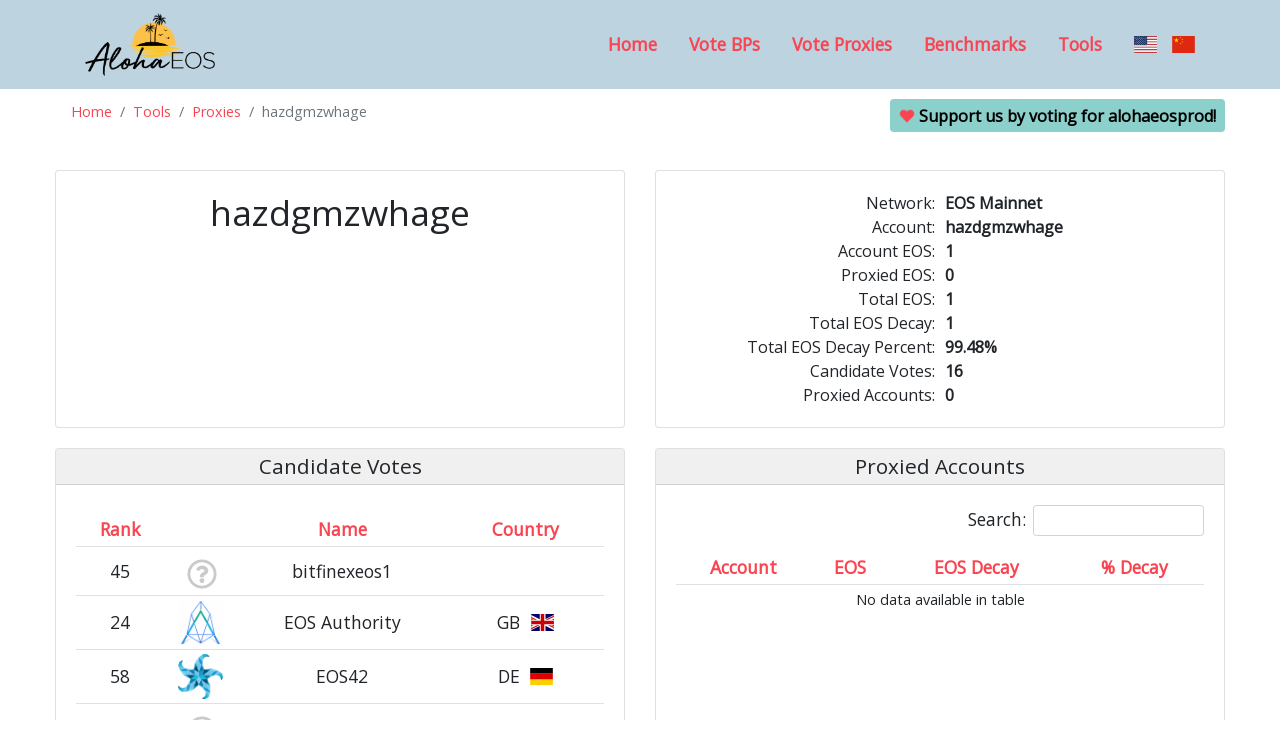

--- FILE ---
content_type: text/html; charset=utf-8
request_url: https://www.alohaeos.com/vote/proxy/hazdgmzwhage
body_size: 3244
content:
<!DOCTYPE html> <html class="no-js" lang="en" dir="ltr"> <head> <meta http-equiv="content-type" content="text/html; charset=utf-8" /> <link rel="alternate" hreflang="zh-CN" href="https://www.alohaeos.com/zh/vote/proxy/hazdgmzwhage" /> <meta name="viewport" content="width=device-width, initial-scale=1.0" /> <meta name="keywords" content="eos vote proxy voting block producer candidate blockchain eosio cryptocurrency dapp decentralized bitcoin ethereum" /> <meta name="description" content="EOS vote proxy research portal by Aloha EOS." /> <meta name="format-detection" content="telephone=no"> <meta property="og:image" content="https://www.alohaeos.com/0745627706/images/alohaeos-logo-square-small.jpg" /> <link rel="icon" type="image/ico" href="/images/favicon.ico" /> <title>hazdgmzwhage - Aloha EOS Proxy Portal</title> <link rel="stylesheet" type="text/css" href="https://fonts.googleapis.com/css?family=Kaushan+Script|Open+Sans" /> <link rel="stylesheet" type="text/css" href="https://www.alohaeos.com/flag-icons/css/flag-icon.css" /> <link rel="stylesheet" type="text/css" href="https://www.alohaeos.com/0745627706/css/055ddc75d95e828aac1470419b460727.css" /> </head> <body id="vote" > <nav class="navbar navbar-light navbar-expand-md"> <div class="container"> <a class="navbar-brand" href="https://www.alohaeos.com/"><img class="logo" src="https://www.alohaeos.com/0745627706/images/alohaeos-logo.png" alt="Aloha EOS"></a> <button class="navbar-toggler" type="button" data-toggle="collapse" data-target="#nav-menu" aria-controls="nav-menu" aria-expanded="false" aria-label="Toggle navigation"> <i class="fas fa-bars"></i> </button> <ul id="nav-menu" class="nav justify-content-end collapse navbar-collapse"> <li class="nav-item"><a class="nav-link col-sm-12" href="https://www.alohaeos.com/">Home</a></li> <li class="nav-item"><a class="nav-link" href="https://www.alohaeos.com/vote">Vote BPs</a></li> <li class="nav-item"><a class="nav-link" href="https://www.alohaeos.com/vote/proxy">Vote Proxies</a></li> <li class="nav-item"><a class="nav-link" href="https://www.alohaeos.com/tools/benchmarks">Benchmarks</a></li> <li class="nav-item"><a class="nav-link" href="https://www.alohaeos.com/tools">Tools</a></li> <li class="nav-item lang"><a href="https://www.alohaeos.com/vote/proxy/hazdgmzwhage"><i style="margin-right: 10px" class="flag-icon flag-icon-us" title="English"></i></a> <a href="https://www.alohaeos.com/zh/vote/proxy/hazdgmzwhage"><i class="flag-icon flag-icon-cn" title="Chinese"></i></a></li> </ul> </div> </nav> <div class="container-fluid text-center"> <div class="row"> <div class="col"> <nav aria-label="breadcrumb"> <ol class="breadcrumb"> <li class="breadcrumb-item"><a href="https://www.alohaeos.com/">Home</a></li> <li class="breadcrumb-item"><a href="https://www.alohaeos.com/tools">Tools</a></li> <li class="breadcrumb-item"><a href="https://www.alohaeos.com/vote/proxy">Proxies</a></li> <li class="breadcrumb-item active">hazdgmzwhage</li> </ol> </nav> </div> <div class="col text-right"> <p class="aloha-vote badge badge-info"><i class="fas fa-heart faa-pulse animated" style="color: #f94552"></i> Support us by voting for <strong>alohaeosprod</strong>!</p> </div> </div> </div> <div class="container-fluid text-center"> <div class="card-deck"> <div class="card text-center intro"> <div class="card-body"> <h1 class="name">hazdgmzwhage</h1> </div> </div> <div class="card text-center info"> <div class="card-body"> <div class="card-text"> <div class="row"> <div class="col-sm-12 col-md-12 text-center info"> <div class="row no-gutters"> <div class="col-6 text-right">Network:</div> <div class="col-6 text-left value">EOS Mainnet</div> </div> <div class="row no-gutters"> <div class="col-6 text-right">Account:</div> <div class="col-6 text-left value">hazdgmzwhage</div> </div> <div class="row no-gutters"> <span class="col-6 text-right">Account EOS:</span> <span class="col-6 text-left value">1</span> </div> <div class="row no-gutters"> <span class="col-6 text-right">Proxied EOS:</span> <span class="col-6 text-left value">0</span> </div> <div class="row no-gutters"> <span class="col-6 text-right">Total EOS:</span> <span class="col-6 text-left value">1</span> </div> <div class="row no-gutters"> <span class="col-6 text-right">Total EOS Decay:</span> <span class="col-6 text-left value">1</span> </div> <div class="row no-gutters"> <span class="col-6 text-right">Total EOS Decay Percent:</span> <span class="col-6 text-left value">99.48%</span> </div> <div class="row no-gutters"> <span class="col-6 text-right">Candidate Votes:</span> <span class="col-6 text-left value">16</span> </div> <div class="row no-gutters"> <span class="col-6 text-right">Proxied Accounts:</span> <span class="col-6 text-left value">0</span> </div> </div> </div> <div class="row"> </div> </div> </div> </div> </div> <div class="card-deck"> </div> <div class="card-deck"> <div class="card text-center"> <div class="card-header"> <h3>Candidate Votes</h3> </div> <div class="card-body"> <table id="producers" class="table table-hover table-responsive-sm producers"> <thead> <th scope="col" class="rank">Rank</th> <th scope="col" class="logo">&nbsp;</th> <th scope="col" class="name">Name</th> <th scope="col" class="location">Country</th> </thead> <tbody> <tr scope="row" class="bp" data-account="bitfinexeos1"> <td>45</td> <td class="logo"><i class="far fa-question-circle" style="font-size: 30px; margin: 8px 5px 0 7px; color: #cacaca"></i></td> <td>bitfinexeos1</td> <td></td> </tr> <tr scope="row" class="bp" data-account="eosauthority"> <td>24</td> <td class="logo"><img src="https://www.alohaeos.com/media/2018/06/14/p/t/y/eosauthority/mrQjr-2.png"></td> <td>EOS Authority</td> <td>GB&nbsp;&nbsp;<span class="flag-icon flag-icon-gb"></span></td> </tr> <tr scope="row" class="bp" data-account="eos42freedom"> <td>58</td> <td class="logo"><img src="https://www.alohaeos.com/media/2018/06/14/p/o/m/eos42freedom/XJfS-2.png"></td> <td>EOS42</td> <td>DE&nbsp;&nbsp;<span class="flag-icon flag-icon-de"></span></td> </tr> <tr scope="row" class="bp" data-account="eosantpoolbp"> <td>107</td> <td class="logo"><i class="far fa-question-circle" style="font-size: 30px; margin: 8px 5px 0 7px; color: #cacaca"></i></td> <td>eosantpoolbp</td> <td>SG&nbsp;&nbsp;<span class="flag-icon flag-icon-sg"></span></td> </tr> <tr scope="row" class="bp" data-account="eoscanadacom"> <td>683</td> <td class="logo"><i class="far fa-question-circle" style="font-size: 30px; margin: 8px 5px 0 7px; color: #cacaca"></i></td> <td>eoscanadacom</td> <td></td> </tr> <tr scope="row" class="bp" data-account="eosdacserver"> <td>65</td> <td class="logo"><img src="https://www.alohaeos.com/media/2018/06/14/p/e/r/eosdacserver/zDQE-2.png"></td> <td>eosDAC</td> <td>CH&nbsp;&nbsp;<span class="flag-icon flag-icon-ch"></span></td> </tr> <tr scope="row" class="bp" data-account="eoseouldotio"> <td>11</td> <td class="logo"><img src="https://www.alohaeos.com/media/2018/06/14/p/i/o/eoseouldotio/mmqD9-2.png"></td> <td>EOSeoul</td> <td>KR&nbsp;&nbsp;<span class="flag-icon flag-icon-kr"></span></td> </tr> <tr scope="row" class="bp" data-account="eoshuobipool"> <td>84</td> <td class="logo"><i class="far fa-question-circle" style="font-size: 30px; margin: 8px 5px 0 7px; color: #cacaca"></i></td> <td>eoshuobipool</td> <td></td> </tr> <tr scope="row" class="bp" data-account="eosiomeetone"> <td>78</td> <td class="logo"><i class="far fa-question-circle" style="font-size: 30px; margin: 8px 5px 0 7px; color: #cacaca"></i></td> <td>eosiomeetone</td> <td>SG&nbsp;&nbsp;<span class="flag-icon flag-icon-sg"></span></td> </tr> <tr scope="row" class="bp" data-account="eosnewyorkio"> <td>684</td> <td class="logo"><i class="far fa-question-circle" style="font-size: 30px; margin: 8px 5px 0 7px; color: #cacaca"></i></td> <td>eosnewyorkio</td> <td>CK&nbsp;&nbsp;<span class="flag-icon flag-icon-ck"></span></td> </tr> <tr scope="row" class="bp" data-account="eospaceioeos"> <td>36</td> <td class="logo"><i class="far fa-question-circle" style="font-size: 30px; margin: 8px 5px 0 7px; color: #cacaca"></i></td> <td>eospaceioeos</td> <td>CN&nbsp;&nbsp;<span class="flag-icon flag-icon-cn"></span></td> </tr> <tr scope="row" class="bp" data-account="eosstorebest"> <td>105</td> <td class="logo"><i class="far fa-question-circle" style="font-size: 30px; margin: 8px 5px 0 7px; color: #cacaca"></i></td> <td>eosstorebest</td> <td>CN&nbsp;&nbsp;<span class="flag-icon flag-icon-cn"></span></td> </tr> <tr scope="row" class="bp" data-account="eosyskoreabp"> <td>86</td> <td class="logo"><i class="far fa-question-circle" style="font-size: 30px; margin: 8px 5px 0 7px; color: #cacaca"></i></td> <td>eosyskoreabp</td> <td>KR&nbsp;&nbsp;<span class="flag-icon flag-icon-kr"></span></td> </tr> <tr scope="row" class="bp" data-account="keoskorea111"> <td>109</td> <td class="logo"><i class="far fa-question-circle" style="font-size: 30px; margin: 8px 5px 0 7px; color: #cacaca"></i></td> <td>keoskorea111</td> <td></td> </tr> <tr scope="row" class="bp" data-account="libertyblock"> <td>81</td> <td class="logo"><i class="far fa-question-circle" style="font-size: 30px; margin: 8px 5px 0 7px; color: #cacaca"></i></td> <td>libertyblock</td> <td>CA&nbsp;&nbsp;<span class="flag-icon flag-icon-ca"></span></td> </tr> <tr scope="row" class="bp" data-account="starteosiobp"> <td>10</td> <td class="logo"><i class="far fa-question-circle" style="font-size: 30px; margin: 8px 5px 0 7px; color: #cacaca"></i></td> <td>starteosiobp</td> <td></td> </tr> </tbody> </table> </div> </div> <div class="card text-center"> <div class="card-header"> <h3>Proxied Accounts</h3> </div> <div class="card-body"> <table id="accounts" class="table table-hover table-responsive-sm accounts"> <thead> <th scope="col" class="account">Account</th> <th scope="col" class="eos">EOS</th> <th scope="col" class="eos">EOS Decay</th> <th scope="col" class="eos">% Decay</th> </thead> <tbody> </tbody> </table> </div> </div> </div> </div> <div class="modal" id="bp-detail" tabindex="-1" role="dialog"> <div class="modal-dialog modal-dialog-centered" role="document"> <div class="modal-content"> <div class="modal-header"> <h4 id="bp-name" class="modal-title">Details</h4> <button type="button" class="close" data-dismiss="modal" aria-label="Close"> <span aria-hidden="true"><i class="fas fa-times"></i></span> </button> </div> <div class="modal-body"> </div> </div> </div> </div> <div class="jumbotron footer"> <div class="container-fluid text-center"> <div class="row"> <div class="col-md-4"> <h5>Contact</h5> <div class="contact" style="font-size: 35px"> <a href="mailto:info@alohaeos.com"><i class="fas fa-envelope-square" alt="Email"></i></a> <a href="https://t.me/AlohaEOS"><i class="fab fa-telegram" alt="Telegram"></i></a> <a href="https://twitter.com/eosaloha"><i class="fab fa-twitter" alt="Twitter"></i></a> <a href="https://www.reddit.com/user/alohaeos"><i class="fab fa-reddit" alt="Reddit"></i></a> <a href="https://keybase.io/alohaeos"><i class="fab fa-keybase" alt="Keybase"></i></a> <a href="https://github.com/AlohaEOS"><i class="fab fa-github" alt="GitHub"></i></a> </div> </div> <div class="col-md-4"> <h5>Navigate</h5> <ul class="list-unstyled"> <li><a href="https://www.alohaeos.com/">Home</a></li> <li><a href="https://www.alohaeos.com/vote">Vote Block Producers</a></li> <li><a href="https://www.alohaeos.com/vote/proxy">Vote Proxies</a></li> <li><a href="https://www.alohaeos.com/tools/benchmarks">BP Benchmarks</a></li> <li><a href="https://www.alohaeos.com/tools">Tools</a></li> </ul> <h5>Legal</h5> <ul class="list-unstyled"> <li><a href="https://www.alohaeos.com/privacy">Privacy Policy</a></li> </ul> </div> <div class="col-md-4"> <h5>BP Compliance</h5> <ul class="list-unstyled"> <li><a href="https://www.alohaeos.com/conduct" rel="nofollow">Code of Conduct</a></li> <li><a href="/bp.json" rel="nofollow">BP Info (bp.json)</a></li> <li><a href="https://www.alohaeos.com/ownership" rel="nofollow">Ownership Disclosure</a></li> </ul> </div> <div class="col-sm-12 text-center"> <div><img class="logo" src="https://www.alohaeos.com/0745627706/images/alohaeos-logo.png" alt="Aloha EOS"></div> <p class="copyright">&copy; 2018-2026 Aloha EOS, LLC</p> </div> </div> </div> </div> <script type="text/javascript">window.pageData = {"networkName":"main"};</script> <script src="https://www.alohaeos.com/js/jquery-3.5.1.min.js"></script> <script src="https://www.alohaeos.com/0745627706/js/2e4e4a890d0b33984dc0b11407e02f93.js"></script> <script async src="https://www.googletagmanager.com/gtag/js?id=UA-118447036-1"></script> <script>
        window.dataLayer = window.dataLayer || [];
        function gtag(){dataLayer.push(arguments);}
        gtag('js', new Date());
        gtag('config', 'UA-118447036-1');
    </script> </body> </html>

--- FILE ---
content_type: image/svg+xml
request_url: https://www.alohaeos.com/flag-icons/flags/4x3/ck.svg
body_size: 1819
content:
<svg xmlns="http://www.w3.org/2000/svg" id="flag-icon-css-ck" viewBox="0 0 640 480">
  <path fill="#006" d="M0 0h640v480H0z"/>
  <g stroke-width="1pt">
    <path fill="#fff" d="M0 0v24.8L319.8 222H360v-24.8L40.2 0H0zm360 0v24.8L40.2 222H0v-24.8L319.8 0H360z"/>
    <path fill="#fff" d="M150 0v222h60V0h-60zM0 74v74h360V74H0z"/>
    <path fill="#c00" d="M0 88.8v44.4h360V88.8H0zM162 0v222h36V0h-36zM0 222l120-74h26.8l-120 74H0zM0 0l120 74H93.2L0 16.5V0zm213.2 74l120-74H360L240 74h-26.8zM360 222l-120-74h26.8l93.2 57.4v16.5z"/>
  </g>
  <path fill="#fff" fill-rule="evenodd" d="M471.6 213l5.2-16.7-14-10.6 17.6-.2 6-16.5 5.6 16.5 17.7.5-14.1 10.5 5 16.7-14.5-10m27.1 13l10.4-13.9-9.7-14.8 16.7 5.8 11-13.5v17.6l16.4 6.4-16.8 5-.8 17.5-10.2-14.4m-98.4 15l-.7-17.5-16.8-5.2L431 198v-17.4l10.9 13.5 16.8-5.6-9.8 14.7 10.3 14-17-4.5m-39.6 40.9l-7.4-15.8-17.4 1.8 12.8-12.3L384 211l15.2 8.2 13.3-11.8-3.4 17.4 14.9 8.9-17.3 2.5M389 291.8l-13.3-11.1-15 9.2 6.4-16.7-12.9-11.6 17.3.7 7-16.4 4.3 17.2 17.2 1.5-14.6 9.8m3.2 60.4l-16.5-4.8-10.1 14.5-.7-17.9-16.4-5.5 16.1-6.2v-18l10.7 14.1 16.4-5.6-9.6 15m29.5 50.8l-17 2.4-3.5 17.4-7.8-16-17.1 1.6 12.2-12.3-7.1-16.4 15.3 8.5 12.8-11.8L393 362m45 38l-15.1 8.2 2.6 17.6-12.7-12.4-15.6 7.6 7.3-15.9-12.3-12.9 17.3 2.6 8-15.5 3.4 17.4m53.8 9l-8.3 15.3 11.7 13.2-17.4-3.3-8.9 15-2.4-17.3-17.2-4 15.8-7.4-1.7-17.5 12.2 12.8m57.4-13.1l-.5 17.4 16.3 6.4-17 5-1.2 17.5-10-14.3-17 4.4 10.8-13.9-9.4-14.7 16.6 5.7M559 209.8l12 12.6 15.9-7.4-8.3 15.8 11.5 13.1-17-2.8-9 15.5L562 239l-17-3.5 15.7-8m34.2 21l5.5 16.6 17.5.3-14.2 10.7 4.7 16.8-14.1-10-14.6 10.1 5.4-16.8-13.8-10.6 17.6-.4m19.5 33.2l-2 17.4 15.7 7.7-17.3 3.6-2.7 17.3-8.7-15.1-17.4 2.9 12-13-8.1-15.5 16 7.2m3 39.8l-7.8 15.6L603 379l-17.4-2.7-8.4 15.3-3-17.3-17.4-3.3 15.6-8-2.3-17.4 12.6 12.3m-9.8 39.1l-14.7 9.2 3.8 17.3-13.5-11.5-15 8.6 6.3-16.3-13.1-12.1 17.4 1.5 7-16 4.4 17.2"/>
</svg>
